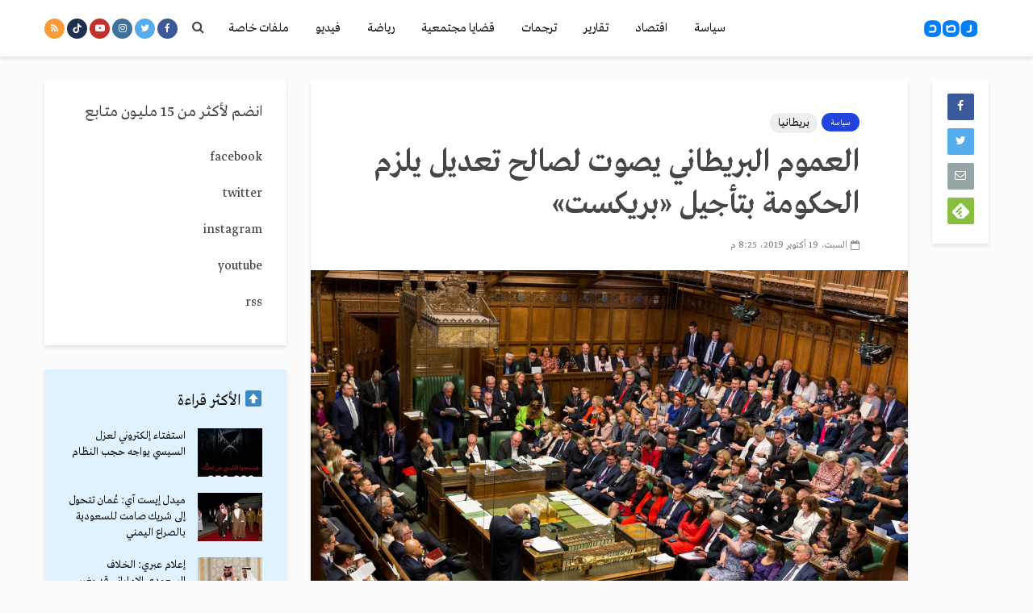

--- FILE ---
content_type: text/html; charset=utf-8
request_url: https://www.google.com/recaptcha/api2/aframe
body_size: 267
content:
<!DOCTYPE HTML><html><head><meta http-equiv="content-type" content="text/html; charset=UTF-8"></head><body><script nonce="6HBWEa696il9JL7qtUEj7g">/** Anti-fraud and anti-abuse applications only. See google.com/recaptcha */ try{var clients={'sodar':'https://pagead2.googlesyndication.com/pagead/sodar?'};window.addEventListener("message",function(a){try{if(a.source===window.parent){var b=JSON.parse(a.data);var c=clients[b['id']];if(c){var d=document.createElement('img');d.src=c+b['params']+'&rc='+(localStorage.getItem("rc::a")?sessionStorage.getItem("rc::b"):"");window.document.body.appendChild(d);sessionStorage.setItem("rc::e",parseInt(sessionStorage.getItem("rc::e")||0)+1);localStorage.setItem("rc::h",'1768387057691');}}}catch(b){}});window.parent.postMessage("_grecaptcha_ready", "*");}catch(b){}</script></body></html>